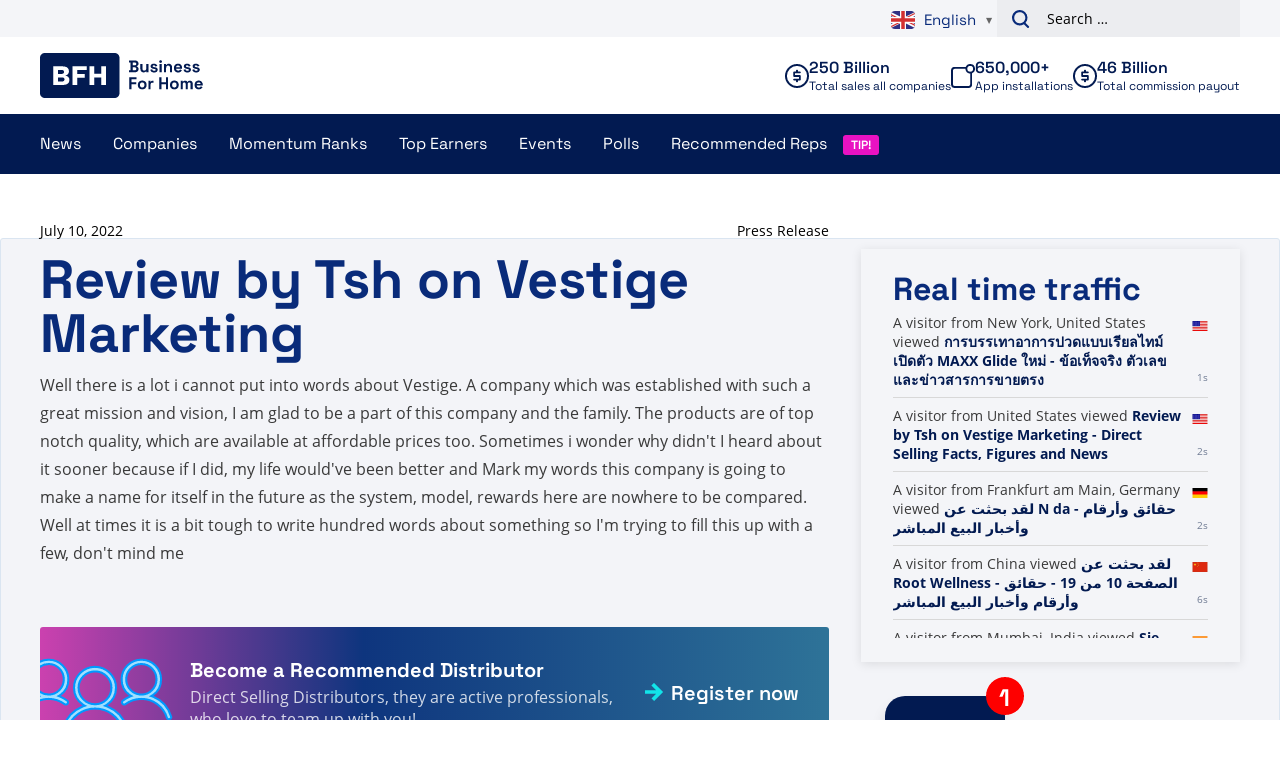

--- FILE ---
content_type: text/plain; charset=UTF-8
request_url: https://www.businessforhome.org/traffic-list/?EIO=4&transport=polling&t=PlH8aWr&sid=DXtCEXj_-HpmYAmLrft9
body_size: 572
content:
40{"sid":"ZB2OOrua5QzegYOjrft-"}42["data_init",{"servertime":1768740243,"visitors":[{"location":{"city":"Frankfurt am Main","country":"Germany","iso":"DE"},"page":{"title":"لقد بحثت عن N da - حقائق وأرقام وأخبار البيع المباشر","url":"https://ar.businessforhome.org/?post_type=distributor&s=N%20da","id":"199469"},"time":1768740243},{"location":{"country":"China","iso":"CN"},"page":{"title":"لقد بحثت عن Root Wellness - الصفحة 10 من 19 - حقائق وأرقام وأخبار البيع المباشر","url":"https://ar.businessforhome.org/?paged=10&s=Root+Wellness","id":"169191"},"time":1768740239},{"location":{"city":"Mumbai","country":"India","iso":"IN"},"page":{"title":"Sie haben nach di gesucht - Seite 988 von 993 - Direktverkauf Fakten, Zahlen und Neuigkeiten","url":"https://de.businessforhome.org/?paged=988&s=by+di&post_type=post","id":"6759"},"time":1768740237},{"location":{"country":"China","iso":"CN"},"page":{"title":"لقد بحثت عن 0 - الصفحة 434 من 1080 - حقائق وأرقام وأخبار عن البيع المباشر","url":"https://ar.businessforhome.org/?paged=434&s=0&post_type=post","id":"129330"},"time":1768740237},{"location":{"country":"China","iso":"CN"},"page":{"title":"Szukałeś Rei – fakty, liczby i aktualności dotyczące sprzedaży bezpośredniej","url":"https://pl.businessforhome.org/?s=Rei%20&post_type=post","id":"207520"},"time":1768740235},{"location":{"country":"China","iso":"CN"},"page":{"title":"Russell & Carole Peden Recenzja - Fakty, liczby i wiadomości na temat sprzedaży bezpośredniej","url":"https://pl.businessforhome.org/2010/02/russell-carole-peden-review-2/","id":"11157"},"time":1768740233},{"location":{"country":"China","iso":"CN"},"page":{"title":"Szukałeś Rei – fakty, liczby i aktualności dotyczące sprzedaży bezpośredniej","url":"https://pl.businessforhome.org/?s=Rei%20&post_type=post","id":"207520"},"time":1768740233},{"location":{"country":"China","iso":"CN"},"page":{"title":"Szukałeś IX - Strona 10 z 225 - Fakty, liczby i aktualności dotyczące sprzedaży bezpośredniej","url":"https://pl.businessforhome.org/?paged=10&post_type=post&s=IX+","id":"139159"},"time":1768740232},{"location":{"country":"China","iso":"CN"},"page":{"title":"Wiadomości — fakty, liczby i aktualności dotyczące sprzedaży bezpośredniej","url":"https://pl.businessforhome.org/mlm-news/page/1185/","id":"37"},"time":1768740232},{"location":{"country":"China","iso":"CN"},"page":{"title":"Bạn đã tìm kiếm Go life - Trang 73 trên 471 - Sự kiện, số liệu và tin tức bán hàng trực tiếp","url":"https://vi.businessforhome.org/?s=Go+life&paged=73&post_type=post","id":"42802"},"time":1768740229}]}]

--- FILE ---
content_type: text/plain; charset=UTF-8
request_url: https://www.businessforhome.org/traffic-list/?EIO=4&transport=polling&t=PlH8aRN
body_size: -194
content:
0{"sid":"DXtCEXj_-HpmYAmLrft9","upgrades":["websocket"],"pingInterval":25000,"pingTimeout":5000}

--- FILE ---
content_type: text/plain; charset=UTF-8
request_url: https://www.businessforhome.org/traffic-list/?EIO=4&transport=polling&t=PlH8aZ6&sid=DXtCEXj_-HpmYAmLrft9
body_size: -129
content:
42["new_visit",{"location":{"country":"United States","iso":"US"},"page":{"title":"Review by Tsh on Vestige Marketing - Direct Selling Facts, Figures and News","url":"https://www.businessforhome.org/review/review-by-tsh-on-vestige-marketing/","id":"171796"},"time":1768740243}]